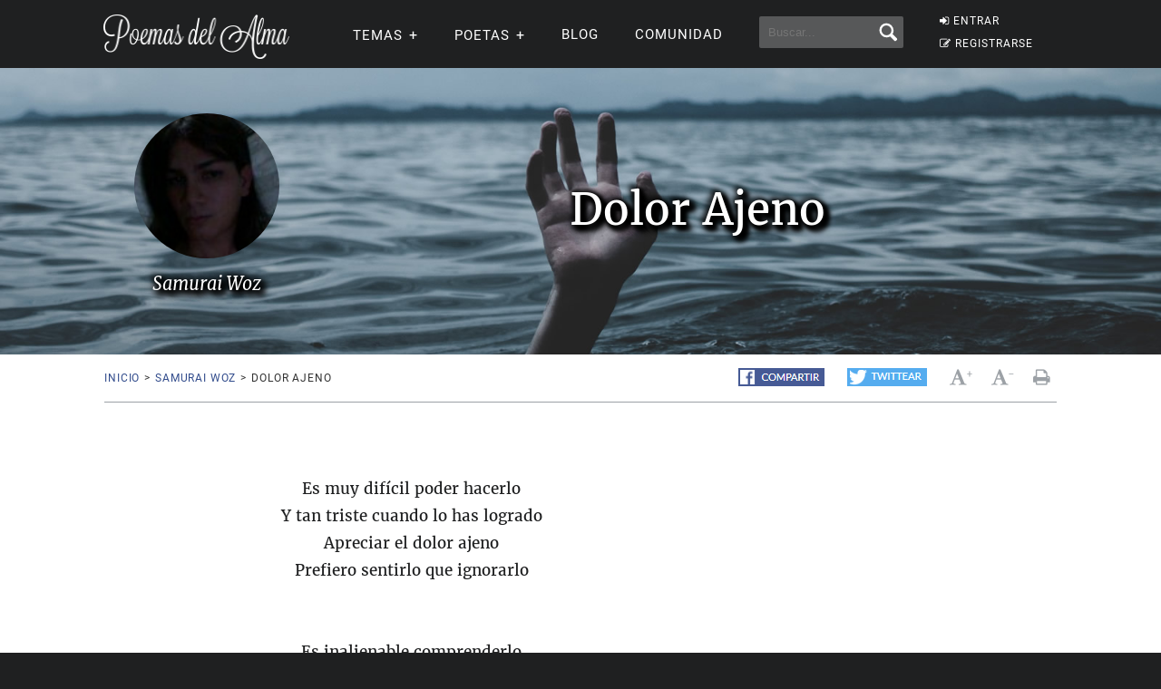

--- FILE ---
content_type: text/html; charset=UTF-8
request_url: https://www.poemas-del-alma.com/blog/mostrar-poema-388310
body_size: 9110
content:
<!DOCTYPE html><html xmlns="https://www.w3.org/1999/xhtml" lang="es"><head profile="https://gmpg.org/xfn/11">
	<title>Poema Dolor Ajeno, de Samurai Woz, en Poemas del Alma</title>
      
    <meta charset="utf-8"/>   
        
        <link rel="preconnect dns-prefetch" href="https://www.googletagmanager.com" />
    <link rel="preconnect dns-prefetch" href="https://securepubads.g.doubleclick.net" />
    <link rel="preconnect dns-prefetch" href="https://c.amazon-adsystem.com" />
    
    	
    <link rel="preload" href="//www.poemas-del-alma.com/blog/wp-content/themes/poemas/assets/frontend/font/Roboto-Regular.woff" as="font" type="font/woff" crossorigin="anonymous">
<link rel="preload" href="//www.poemas-del-alma.com/blog/wp-content/themes/poemas/assets/frontend/font/Merriweather-Regular.woff" as="font" type="font/woff" crossorigin="anonymous">
<link rel="preload" href="//www.poemas-del-alma.com/blog/wp-content/themes/poemas/assets/frontend/font/Merriweather-Bold.woff" as="font" type="font/woff" crossorigin="anonymous">
<link rel="preload" href="//www.poemas-del-alma.com/blog/wp-content/themes/poemas/assets/frontend/font/Merriweather-Italic.woff" as="font" type="font/woff" crossorigin="anonymous">
<link rel="preload" href="//www.poemas-del-alma.com/blog/wp-content/themes/poemas/assets/frontend/font/fontello.woff?31867732" as="font" type="font/woff" crossorigin="anonymous">


        <link rel="stylesheet" media="all" href="//www.poemas-del-alma.com/blog/wp-content/themes/poemas/assets/frontend/css/screen20.css" />
   
   <meta property="og:image" content="https://www.poemas-del-alma.com/blog/wp-content/themes/poemas/images/iconos/default-avatar.jpeg" />
    

	<link rel="alternate" type="application/rss+xml" title="RSS 2.0" href="//www.poemas-del-alma.com/blog/feed" />
	<link rel="alternate" type="text/xml" title="RSS .92" href="//www.poemas-del-alma.com/blog/feed" />
	<link rel="alternate" type="application/atom+xml" title="Atom 0.3" href="//www.poemas-del-alma.com/blog/feed" />

	<link type="image/x-icon" href="//www.poemas-del-alma.com/favicon.ico" rel="shortcut icon" />
        
	<link rel="pingback" href="https://www.poemas-del-alma.com/blog/xmlrpc.php" />
    

<meta property="fb:admins" content="804467439" />






<meta name="viewport" content="width=device-width, initial-scale=1.0">



<meta property="og:image" content="//www.poemas-del-alma.com/blog/wp-content/themes/poemas/images/logo-login.png" />
<style>
.timeline-event-label {font-size:11pt;line-height:25px}
</style>


    
    <script defer type="text/javascript" src="https://www.poemas-del-alma.com/jquery-3.6.1.min.js"></script><script async src="https://securepubads.g.doubleclick.net/tag/js/gpt.js"></script>
<script type="text/javascript" src="https://www.poemas-del-alma.com/header-js-3.js"></script>


<!-- Google tag (gtag.js) -->
<script async src="https://www.googletagmanager.com/gtag/js?id=G-D7G5LNZX2L"></script>
<script>
  window.dataLayer = window.dataLayer || [];
  function gtag(){dataLayer.push(arguments);}
  gtag('js', new Date());

  gtag('config', 'G-D7G5LNZX2L', {
  'user_properties': {
    'logged_in_status': 'not_logged_in'
  }
});

</script>




<style id='global-styles-inline-css' type='text/css'>
:root{--wp--preset--aspect-ratio--square: 1;--wp--preset--aspect-ratio--4-3: 4/3;--wp--preset--aspect-ratio--3-4: 3/4;--wp--preset--aspect-ratio--3-2: 3/2;--wp--preset--aspect-ratio--2-3: 2/3;--wp--preset--aspect-ratio--16-9: 16/9;--wp--preset--aspect-ratio--9-16: 9/16;--wp--preset--color--black: #000000;--wp--preset--color--cyan-bluish-gray: #abb8c3;--wp--preset--color--white: #ffffff;--wp--preset--color--pale-pink: #f78da7;--wp--preset--color--vivid-red: #cf2e2e;--wp--preset--color--luminous-vivid-orange: #ff6900;--wp--preset--color--luminous-vivid-amber: #fcb900;--wp--preset--color--light-green-cyan: #7bdcb5;--wp--preset--color--vivid-green-cyan: #00d084;--wp--preset--color--pale-cyan-blue: #8ed1fc;--wp--preset--color--vivid-cyan-blue: #0693e3;--wp--preset--color--vivid-purple: #9b51e0;--wp--preset--gradient--vivid-cyan-blue-to-vivid-purple: linear-gradient(135deg,rgb(6,147,227) 0%,rgb(155,81,224) 100%);--wp--preset--gradient--light-green-cyan-to-vivid-green-cyan: linear-gradient(135deg,rgb(122,220,180) 0%,rgb(0,208,130) 100%);--wp--preset--gradient--luminous-vivid-amber-to-luminous-vivid-orange: linear-gradient(135deg,rgb(252,185,0) 0%,rgb(255,105,0) 100%);--wp--preset--gradient--luminous-vivid-orange-to-vivid-red: linear-gradient(135deg,rgb(255,105,0) 0%,rgb(207,46,46) 100%);--wp--preset--gradient--very-light-gray-to-cyan-bluish-gray: linear-gradient(135deg,rgb(238,238,238) 0%,rgb(169,184,195) 100%);--wp--preset--gradient--cool-to-warm-spectrum: linear-gradient(135deg,rgb(74,234,220) 0%,rgb(151,120,209) 20%,rgb(207,42,186) 40%,rgb(238,44,130) 60%,rgb(251,105,98) 80%,rgb(254,248,76) 100%);--wp--preset--gradient--blush-light-purple: linear-gradient(135deg,rgb(255,206,236) 0%,rgb(152,150,240) 100%);--wp--preset--gradient--blush-bordeaux: linear-gradient(135deg,rgb(254,205,165) 0%,rgb(254,45,45) 50%,rgb(107,0,62) 100%);--wp--preset--gradient--luminous-dusk: linear-gradient(135deg,rgb(255,203,112) 0%,rgb(199,81,192) 50%,rgb(65,88,208) 100%);--wp--preset--gradient--pale-ocean: linear-gradient(135deg,rgb(255,245,203) 0%,rgb(182,227,212) 50%,rgb(51,167,181) 100%);--wp--preset--gradient--electric-grass: linear-gradient(135deg,rgb(202,248,128) 0%,rgb(113,206,126) 100%);--wp--preset--gradient--midnight: linear-gradient(135deg,rgb(2,3,129) 0%,rgb(40,116,252) 100%);--wp--preset--font-size--small: 13px;--wp--preset--font-size--medium: 20px;--wp--preset--font-size--large: 36px;--wp--preset--font-size--x-large: 42px;--wp--preset--spacing--20: 0.44rem;--wp--preset--spacing--30: 0.67rem;--wp--preset--spacing--40: 1rem;--wp--preset--spacing--50: 1.5rem;--wp--preset--spacing--60: 2.25rem;--wp--preset--spacing--70: 3.38rem;--wp--preset--spacing--80: 5.06rem;--wp--preset--shadow--natural: 6px 6px 9px rgba(0, 0, 0, 0.2);--wp--preset--shadow--deep: 12px 12px 50px rgba(0, 0, 0, 0.4);--wp--preset--shadow--sharp: 6px 6px 0px rgba(0, 0, 0, 0.2);--wp--preset--shadow--outlined: 6px 6px 0px -3px rgb(255, 255, 255), 6px 6px rgb(0, 0, 0);--wp--preset--shadow--crisp: 6px 6px 0px rgb(0, 0, 0);}:where(.is-layout-flex){gap: 0.5em;}:where(.is-layout-grid){gap: 0.5em;}body .is-layout-flex{display: flex;}.is-layout-flex{flex-wrap: wrap;align-items: center;}.is-layout-flex > :is(*, div){margin: 0;}body .is-layout-grid{display: grid;}.is-layout-grid > :is(*, div){margin: 0;}:where(.wp-block-columns.is-layout-flex){gap: 2em;}:where(.wp-block-columns.is-layout-grid){gap: 2em;}:where(.wp-block-post-template.is-layout-flex){gap: 1.25em;}:where(.wp-block-post-template.is-layout-grid){gap: 1.25em;}.has-black-color{color: var(--wp--preset--color--black) !important;}.has-cyan-bluish-gray-color{color: var(--wp--preset--color--cyan-bluish-gray) !important;}.has-white-color{color: var(--wp--preset--color--white) !important;}.has-pale-pink-color{color: var(--wp--preset--color--pale-pink) !important;}.has-vivid-red-color{color: var(--wp--preset--color--vivid-red) !important;}.has-luminous-vivid-orange-color{color: var(--wp--preset--color--luminous-vivid-orange) !important;}.has-luminous-vivid-amber-color{color: var(--wp--preset--color--luminous-vivid-amber) !important;}.has-light-green-cyan-color{color: var(--wp--preset--color--light-green-cyan) !important;}.has-vivid-green-cyan-color{color: var(--wp--preset--color--vivid-green-cyan) !important;}.has-pale-cyan-blue-color{color: var(--wp--preset--color--pale-cyan-blue) !important;}.has-vivid-cyan-blue-color{color: var(--wp--preset--color--vivid-cyan-blue) !important;}.has-vivid-purple-color{color: var(--wp--preset--color--vivid-purple) !important;}.has-black-background-color{background-color: var(--wp--preset--color--black) !important;}.has-cyan-bluish-gray-background-color{background-color: var(--wp--preset--color--cyan-bluish-gray) !important;}.has-white-background-color{background-color: var(--wp--preset--color--white) !important;}.has-pale-pink-background-color{background-color: var(--wp--preset--color--pale-pink) !important;}.has-vivid-red-background-color{background-color: var(--wp--preset--color--vivid-red) !important;}.has-luminous-vivid-orange-background-color{background-color: var(--wp--preset--color--luminous-vivid-orange) !important;}.has-luminous-vivid-amber-background-color{background-color: var(--wp--preset--color--luminous-vivid-amber) !important;}.has-light-green-cyan-background-color{background-color: var(--wp--preset--color--light-green-cyan) !important;}.has-vivid-green-cyan-background-color{background-color: var(--wp--preset--color--vivid-green-cyan) !important;}.has-pale-cyan-blue-background-color{background-color: var(--wp--preset--color--pale-cyan-blue) !important;}.has-vivid-cyan-blue-background-color{background-color: var(--wp--preset--color--vivid-cyan-blue) !important;}.has-vivid-purple-background-color{background-color: var(--wp--preset--color--vivid-purple) !important;}.has-black-border-color{border-color: var(--wp--preset--color--black) !important;}.has-cyan-bluish-gray-border-color{border-color: var(--wp--preset--color--cyan-bluish-gray) !important;}.has-white-border-color{border-color: var(--wp--preset--color--white) !important;}.has-pale-pink-border-color{border-color: var(--wp--preset--color--pale-pink) !important;}.has-vivid-red-border-color{border-color: var(--wp--preset--color--vivid-red) !important;}.has-luminous-vivid-orange-border-color{border-color: var(--wp--preset--color--luminous-vivid-orange) !important;}.has-luminous-vivid-amber-border-color{border-color: var(--wp--preset--color--luminous-vivid-amber) !important;}.has-light-green-cyan-border-color{border-color: var(--wp--preset--color--light-green-cyan) !important;}.has-vivid-green-cyan-border-color{border-color: var(--wp--preset--color--vivid-green-cyan) !important;}.has-pale-cyan-blue-border-color{border-color: var(--wp--preset--color--pale-cyan-blue) !important;}.has-vivid-cyan-blue-border-color{border-color: var(--wp--preset--color--vivid-cyan-blue) !important;}.has-vivid-purple-border-color{border-color: var(--wp--preset--color--vivid-purple) !important;}.has-vivid-cyan-blue-to-vivid-purple-gradient-background{background: var(--wp--preset--gradient--vivid-cyan-blue-to-vivid-purple) !important;}.has-light-green-cyan-to-vivid-green-cyan-gradient-background{background: var(--wp--preset--gradient--light-green-cyan-to-vivid-green-cyan) !important;}.has-luminous-vivid-amber-to-luminous-vivid-orange-gradient-background{background: var(--wp--preset--gradient--luminous-vivid-amber-to-luminous-vivid-orange) !important;}.has-luminous-vivid-orange-to-vivid-red-gradient-background{background: var(--wp--preset--gradient--luminous-vivid-orange-to-vivid-red) !important;}.has-very-light-gray-to-cyan-bluish-gray-gradient-background{background: var(--wp--preset--gradient--very-light-gray-to-cyan-bluish-gray) !important;}.has-cool-to-warm-spectrum-gradient-background{background: var(--wp--preset--gradient--cool-to-warm-spectrum) !important;}.has-blush-light-purple-gradient-background{background: var(--wp--preset--gradient--blush-light-purple) !important;}.has-blush-bordeaux-gradient-background{background: var(--wp--preset--gradient--blush-bordeaux) !important;}.has-luminous-dusk-gradient-background{background: var(--wp--preset--gradient--luminous-dusk) !important;}.has-pale-ocean-gradient-background{background: var(--wp--preset--gradient--pale-ocean) !important;}.has-electric-grass-gradient-background{background: var(--wp--preset--gradient--electric-grass) !important;}.has-midnight-gradient-background{background: var(--wp--preset--gradient--midnight) !important;}.has-small-font-size{font-size: var(--wp--preset--font-size--small) !important;}.has-medium-font-size{font-size: var(--wp--preset--font-size--medium) !important;}.has-large-font-size{font-size: var(--wp--preset--font-size--large) !important;}.has-x-large-font-size{font-size: var(--wp--preset--font-size--x-large) !important;}
/*# sourceURL=global-styles-inline-css */
</style>
</head>

<body>


<header id="header" class="header">
        <div class="menuwif">
            <!-- Logo -->
            
                        <a href="https://www.poemas-del-alma.com/" class="logo"><img src="https://www.poemas-del-alma.com/blog/wp-content/themes/poemas/images/logo-retina.png" width="205px" height="49px" alt="Poemas del Alma" /></a>
            
            
    
            <!-- Hamburger icon -->
            <input class="side-menu" type="checkbox" id="side-menu"/>
            <label class="hamb" for="side-menu"><span class="hamb-line"></span></label>
    <div id="form-mobile-buscar">
    <input class="search-movil" type="checkbox" id="search-movil"/>
    <label class="buscar-mobile" for="search-movil" onclick="uncheck('all');"><img src="https://www.poemas-del-alma.com/blog/wp-content/themes/poemas/images/lupa-white.png" alt="Buscar" class="lupa-buscar" /></label>
    
                    <form id="form-mob" action="https://www.poemas-del-alma.com/blog/buscador">
                      
                        <input type="hidden" name="cx" value="partner-pub-2880401147580167:8t6zjj8oz7q" />
                        <input type="hidden" name="cof" value="FORID:10" />
                        <input type="hidden" name="ie" value="ISO-8859-1" />
                        <input type="text" name="q" class="input-search" placeholder="Buscar..." />
                        <input type="submit" class="input-submit" />
                			
						</form>
                    </div>
    
    
            <!-- Menu -->
            <nav class="nav">
                <ul class="menu">
                    
                                        <div id="order-perfil-guest" class="order-menu guesttopbottom">
                        <li class="guest-loginregister"><a href="https://www.poemas-del-alma.com/blog/wp-login.php"><i class="icon-login">&nbsp;</i>ENTRAR</a></li>
    					<li class="guest-loginregister"><a href="https://www.poemas-del-alma.com/blog/wp-login.php?action=register"><i class="icon-edit">&nbsp;</i>REGISTRARSE</a></li>
                    </div>
                                        
                    
                                        <div class="order-menu">
                    <input class="nav-has-submenu-us" type="checkbox" id="nav-has-submenu-us"/>
                    <label class="submenu-us-label" for="nav-has-submenu-us" onclick="uncheck('nav-has-submenu-us');">
                    <li>TEMAS<span class="signo-submenu-global" id="signo-submenu-us"></span></li>
                    </label>
                        <ul class="nav-submenu" id="nav-submenu-us">
                            <li><a href="//www.poemas-del-alma.com/amor.htm">Amor</a></li>
        					<li><a href="//www.poemas-del-alma.com/amistad.htm">Amistad</a></li>
        					<li><a href="//www.poemas-del-alma.com/familia.htm">Familia</a></li>
        					<li><a href="//www.poemas-del-alma.com/fechas-especiales.htm">Fechas especiales</a></li>
        					<li><a href="//www.poemas-del-alma.com/infantiles.htm">Infantiles</a></li>
        					<li><a href="//www.poemas-del-alma.com/perdon.htm">Perd&oacute;n</a></li>
        					<li><a href="//www.poemas-del-alma.com/religiosos.htm">Religiosos</a></li>
        					<li><a href="//www.poemas-del-alma.com/tristes.htm">Tristes</a></li>
                            
                            
                        </ul>
                    </div>
                    
                    
                    <div class="order-menu">
                    <input class="nav-has-submenu-poet" type="checkbox" id="nav-has-submenu-poet"/>
                    <label class="submenu-poet-label" for="nav-has-submenu-poet" onclick="uncheck('nav-has-submenu-poet');"><li>POETAS<span class="signo-submenu-global" id="signo-submenu-poet"></span></li></label>
                        <ul class="nav-submenu" id="nav-submenu-poet">
                            
      
      <li><a href="//www.poemas-del-alma.com/pablo-neruda.htm">Pablo Neruda</a></li>
								<li><a href="//www.poemas-del-alma.com/mario-benedetti.htm">Mario Benedetti</a></li>
								<li><a href="//www.poemas-del-alma.com/gabriela-mistral.htm">Gabriela Mistral</a></li>
								<li><a href="//www.poemas-del-alma.com/ruben-dario.htm">Rub&eacute;n Dar&iacute;o</a></li>
								<li><a href="//www.poemas-del-alma.com/amado-nervo.htm">Amado Nervo</a></li>
								<li><a href="//www.poemas-del-alma.com/jorge-luis-borges.htm">Jorge Luis Borges</a></li>
								<li><a href="//www.poemas-del-alma.com/sor-juana-ines-de-la-cruz.htm">Sor Juana</a></li>
								<li><a href="//www.poemas-del-alma.com/gustavo-adolfo-becquer.htm">Gustavo A. B&eacute;cquer</a></li>
								<li><a href="//www.poemas-del-alma.com/octavio-paz.htm">Octavio Paz</a></li>
								<li><a href="//www.poemas-del-alma.com/federico-garcia-lorca.htm">Federico Garc&iacute;a Lorca</a></li>
								<li><a href="//www.poemas-del-alma.com/alfonsina-storni.htm">Alfonsina Storni</a></li>
							
								<li><a href="//www.poemas-del-alma.com/jaime-sabines.htm">Jaime Sabines</a></li>
								<li><a href="//www.poemas-del-alma.com/antonio-machado.htm">Antonio Machado</a></li>
								<li><a href="//www.poemas-del-alma.com/jose-marti.htm">Jos&eacute; Mart&iacute;</a></li>
								<li><a href="//www.poemas-del-alma.com/francisco-de-quevedo.htm">Francisco de Quevedo</a></li>
								<li><a href="//www.poemas-del-alma.com/julia-de-burgos.htm">Julia de Burgos</a></li>
								<li><a href="//www.poemas-del-alma.com/garcilaso-de-la-vega.htm">Garcilaso de la Vega</a></li>
								<li><a href="//www.poemas-del-alma.com/miguel-de-unamuno.htm">Miguel de Unamuno</a></li>
								
                                
                                
								<li><a style="width:20px" href="//www.poemas-del-alma.com/a.html">A</a></li>
                                <li><a style="width:20px" href="//www.poemas-del-alma.com/b.html">B</a></li>
                                <li><a style="width:20px" href="//www.poemas-del-alma.com/c.html">C</a></li>
                                <li><a style="width:20px" href="//www.poemas-del-alma.com/d.html">D</a></li>
                                <li><a style="width:20px" href="//www.poemas-del-alma.com/e.html">E</a></li>
                                <li><a style="width:20px" href="//www.poemas-del-alma.com/f.html">F</a></li>
                                <li><a style="width:20px" href="//www.poemas-del-alma.com/g.html">G</a></li>
                                <li><a style="width:20px" href="//www.poemas-del-alma.com/h.html">H</a></li>
                                <li><a style="width:20px" href="//www.poemas-del-alma.com/i.html">I</a></li>
								<li><a style="width:20px" href="//www.poemas-del-alma.com/j.html">J</a></li>
                                <li><a style="width:20px" href="//www.poemas-del-alma.com/k.html">K</a></li>
                                <li><a style="width:20px" href="//www.poemas-del-alma.com/l.html">L</a></li>
                                <li><a style="width:20px" href="//www.poemas-del-alma.com/m.html">M</a></li>
                                <li><a style="width:20px" href="//www.poemas-del-alma.com/n.html">N</a></li>
                                <li><a style="width:20px" href="//www.poemas-del-alma.com/o.html">O</a></li>
                                <li><a style="width:20px" href="//www.poemas-del-alma.com/p.html">P</a></li>
                                <li><a style="width:20px" href="//www.poemas-del-alma.com/q.html">Q</a></li>
                                <li><a style="width:20px" href="//www.poemas-del-alma.com/r.html">R</a></li>
								<li><a style="width:20px" href="//www.poemas-del-alma.com/s.html">S</a></li>
                                <li><a style="width:20px" href="//www.poemas-del-alma.com/t.html">T</a></li>
                                <li><a style="width:20px" href="//www.poemas-del-alma.com/u.html">U</a></li>
                                <li><a style="width:20px" href="//www.poemas-del-alma.com/v.html">V</a></li>
                                <li><a style="width:20px" href="//www.poemas-del-alma.com/w.html">W</a></li>
                                <li><a style="width:20px" href="//www.poemas-del-alma.com/x.html">X</a></li>
                                <li><a style="width:20px" href="//www.poemas-del-alma.com/y.html">Y</a></li>
                                <li><a style="width:20px" href="//www.poemas-del-alma.com/z.html">Z</a></li>
							
       
                            
                            
                        </ul>
                        </div>
                    
                                        
                    <div class="order-menu">
                    <li><a href="//www.poemas-del-alma.com/blog/blog">Blog</a></li>
                    </div>
                    
                    <div class="order-menu">
                    <li><a href="//www.poemas-del-alma.com/blog/comunidad">Comunidad</a></li>
                    </div>
                    
                    
                    <div class="order-menu">
                    <li id="form-header-buscar">
                    <form action="//www.poemas-del-alma.com/blog/buscador">
                      
                        <input type="hidden" name="cx" value="partner-pub-2880401147580167:8t6zjj8oz7q" />
                        <input type="hidden" name="cof" value="FORID:10" />
                        <input type="hidden" name="ie" value="ISO-8859-1" />
                                                <input type="text" name="q" class="input-search" placeholder="Buscar..." />
                        <input type="submit" class="input-submit" />
                			
						</form>
                    </li>
                    
                    </div>
                        
                </ul>
            </nav>
        </div>
    </header>
    
    
 
            
            									

    


    


    
<div id="poema-content" class="page">

<style>
.grow {
  transition: padding 0.5s;
  -webkit-transition: padding 0.5s;
  overflow: hidden;
}
.grow:hover {
  padding-bottom: 150px !important;
  padding-top: 75px !important;
}

#editlink {
    opacity:0;   
    -webkit-transition:.5s;
    -moz-transition:.5s;
    -o-transition:.5s;
    -ms-transition:.5s;
    transition:.5s;
    float:right;
    background: #000;
    padding:10px;
    border: 1px solid #fff;
    font-size:13px;
}
#editlink a {
    color:#fff;
}
#header-post:hover #editlink {
    opacity:1;
}


.feed-poemas #header-post .container .post-autor div {height:90px;width:90px}
 .feed-poemas #header-post {padding:0;margin-bottom:20px}
 .feed-poemas #header-post .container {padding: 30px 0;border-top: 1px solid #cbc7c7;}
 .feed-poemas #header-post a {color: #000;}
 .feed-poemas #wrap {padding: 0 0 40px 0;}
.feed-poemas #header-post .container .post-autor .title-content {margin-bottom: 10px;}
.show-comments-feed.btn.btn-lg {margin-bottom: 40px;display:none}
.feed-poemas .show-comments-feed.btn.btn-lg {display:block}
.feed-poemas #nav-post {border: 0;}
.feed-poemas .comshidden {display: none;}

.icon-star-empty::before {
	content: '\e80f';
}

.fa-hearto::before, .fa-heart::before {
    margin-right: 8px;
}
  .fa-heart::before{content:"\2764";color:red !important}
  .fa-heart-o::before{content:"\2764";color:gray !important;}
  
  .fa-heart::before{content:"";display:inline-block;height:27px;width:27px;background-image: url('data:image/svg+xml;utf8,<svg xmlns="http://www.w3.org/2000/svg" viewBox="0 0 22 22"><path fill="red" d="M12 21.35l-1.45-1.32C5.4 15.36 2 12.28 2 8.5 2 5.42 4.42 3 7.5 3c1.74 0 3.41.81 4.5 2.09C13.09 3.81 14.76 3 16.5 3 19.58 3 22 5.42 22 8.5c0 3.78-3.4 6.86-8.55 11.54L12 21.35z"/></svg>');
  background-size: cover;fill:red;color:red}
  .fa-hearto::before{content:"";display:inline-block;height:27px;width:27px;background-image: url('data:image/svg+xml;utf8,<svg xmlns="http://www.w3.org/2000/svg" viewBox="0 0 22 22"><path fill="gray" d="M12 21.35l-1.45-1.32C5.4 15.36 2 12.28 2 8.5 2 5.42 4.42 3 7.5 3c1.74 0 3.41.81 4.5 2.09C13.09 3.81 14.76 3 16.5 3 19.58 3 22 5.42 22 8.5c0 3.78-3.4 6.86-8.55 11.54L12 21.35z"/></svg>');
  background-size: cover;fill:gray;color:gray}
  
  
  
  
  @media (min-width: 1024px) {
    
    #comments.comments-poem {
	display: flex;
	flex-wrap: wrap;
}

  #comments > .left {
	width: 100% !important;
    padding: 0 !important;
	order:2;
}

#comments > .right {

	float: left;
	width: 100% !important;
    order:1;
}

#comments > .right .card {
	width: 100% !important;
}

.list-comments li .list-comments-item .left {
	width: 16%;
}

.list-comments li .list-comments-item .right {
	width: 84%;
}

.item-fixed {
	position: unset !important;
}

}


  
 @media (min-width: 768px) {
  .feed-poemas .title-poem {font-size: 38px;}
  .feed-poemas #header-post {margin-bottom:0}
  .fa-hearto::before, .fa-heart::before {
    margin-right: 0px;
}
}
</style>

<div class="each-poema">
		<div id="header-post" class="grow" style="background-image: url(//www.poemas-del-alma.com/bg/poemas/people15.jpg);background-size: cover;color: white;text-shadow: 1px 1px 6px #000,2px 2px 6px #000,3px 3px 6px #000,4px 4px 6px #000,5px 5px 6px #000,6px 6px 6px #000,-3px -3px 6px #000;">

			<div class="container">
            <h1 class="title-poem">Dolor Ajeno</h1>
				<div class="post-autor">
                
                
					                
                    <div style="background:url(//www.poemas-del-alma.com/blog/wp-content/uploads/2016/03/userphoto/156194.jpg);background-size: cover;" alt="" /></div>
					<h2 class="title-content">Samurai Woz</h2>
				</div>
				
                
                                
			</div>
		</div>
		<div class="container">
        
                
			<nav id="nav-post" class="clearfix">
				<ul class="breadcrumbs left">
					<li><a href="//www.poemas-del-alma.com/">Inicio</a><span>></span></li> 
					<li><a href="//www.poemas-del-alma.com/blog/usuario-156194">Samurai Woz</a><span>></span></li>
					<li>Dolor Ajeno</li>
 				</ul>
 				<div class="right clearfix">
	 				<ul class="share-buttons left">
                    
                        <li><a href="https://www.facebook.com/sharer/sharer.php?u=https://www.poemas-del-alma.com/blog/mostrar-poema-388310" target="_blank"><img src="//www.poemas-del-alma.com/blog/wp-content/themes/poemas/images/fb-compartir.png"></a></li>
	    				<li><a href="https://twitter.com/intent/tweet/?text=Dolor+Ajeno&url=https://www.poemas-del-alma.com/blog/mostrar-poema-388310&via=Poemas_del_alma" target="_blank"><img src="//www.poemas-del-alma.com/blog/wp-content/themes/poemas/images/tw-twittear.png"></a></li>		 			</ul>
	 				<ul class="actions-post right">
	 					<li><a href="#"><i class="icon-font" id="incfont">&nbsp;</i><span>+</span></a></li>
	 					<li><a href="#"><i class="icon-font" id="decfont">&nbsp;</i><span>-</span></a></li>
	 					<li><a target="_blank" href="//www.poemas-del-alma.com/blog/imprimir-388310"><i class="icon-print">&nbsp;</i></a></li>
                        
                        	 				</ul>
	 			</div>
			</nav>
		</div>
        
        <div id="wrap">
			<div class="container">
				

<div class="anuncio"><!-- /22357687369/poemas_top -->
<div id='div-gpt-ad-1595426456480-0'>
<script>
    googletag.cmd.push(function() { googletag.display('div-gpt-ad-1595426456480-0'); });
  </script>
  </div></div>    <div id="content">
	<div class="block-content">
    
            <div align="center">        
                        
                        </div>						<div class="poem-entry" id="contentfont">
                        
                        <style>.poem-entry p {line-height:180%;margin:auto;width:100%}</style><p>Es muy dif&iacute;cil poder hacerlo</p>
<p>Y tan triste cuando lo has logrado</p>
<p>Apreciar el dolor ajeno</p>
<p>Prefiero sentirlo que ignorarlo</p>
<p>&nbsp;</p>
<p>&nbsp;</p>
<p>Es inalienable comprenderlo</p>
<p>como inevitable su verdad,</p>
<p>pensar que estas sonriendo</p>
<p>mientras que alguien lleva sus l&aacute;grimas&nbsp;al mar.</p>
<p>&nbsp;</p>
<p>&nbsp;</p>
<p>P&oacute;dria considerar que es un infierno,</p>
<p>ignorarlo puede ser un deseo,&nbsp;</p>
<p>pero privar&iacute;a&nbsp;nuestra noci&oacute;n de la realidad.</p>
<p>By WalternestocamposZ&nbsp;(Samurai Woz)</p>
      
<div class="likebox">
  
  <button data-authorId="156194" data-metaId="388310" data-tipo="1" href="javascript:void();" class="heart fa fa-hearto"> <span class="liketext">ME GUSTA</span> <span class="numlikes" id="numlikes">0</span> </button><style>
    
    .favorite-toggle{  color: #1f2021;}
    .likebox{display:flow-root;}
    .icon-star::before {color: #ffa371;}
    
    .heart{margin-bottom:25px}
    
    .feed-poemas #nav-post {display: none;}
    
    @media (min-width: 768px){
        .likebox{display:flex;  justify-content: space-evenly;}
        .heart{margin-bottom:0}
        .feed-poemas #nav-post {display: block;}
    }
    </style><button style="font-size: 30px;padding: 0px 16px 2px 8px;height: 47px;" href="javascript:void();"><span class="liketext"><a class="favorite-toggle" rel="nofollow" href="#" data-url="y388310"><i class="icon-star-empty" style="font-size:30px;color:gray;">&nbsp;</i> FAVORITO</a></span></button><div id="likeboxerror"></div>
</div>

<script type="text/javascript">
document.addEventListener('DOMContentLoaded', function() {
    var hearts = document.querySelectorAll('.heart.fa');
    hearts.forEach(function(heart) {
        heart.addEventListener('click', function() {
            document.getElementById("likeboxerror").innerHTML = "<br /><br /><strong><a href=\"//www.poemas-del-alma.com/blog/wp-login.php?action=register&redirect_to=https%3A%2F%2Fwww.poemas-del-alma.com%3A443%2Fblog%2Fmostrar-poema-388310\">Registrate para darle Me gusta a este poema</a>, o si ya estás registrad@, <a href=\"//www.poemas-del-alma.com/blog/wp-login.php?redirect_to=https%3A%2F%2Fwww.poemas-del-alma.com%3A443%2Fblog%2Fmostrar-poema-388310\">logueate aquí</a>.</strong>";
        });
    });
});
</script>


						</div>
						<!--/poem-entry-->
                        

                        
					</div>
					<!--/block-content--> 
                    
                                        
                    <div class="card clearfix datospoema">
												<ul class="list-border">
                        
                        
                        
                        <li><strong>
                        Autor:    
    </strong> 
	<a href="//www.poemas-del-alma.com/blog/usuario-156194">Samurai Woz</a> (Seudónimo) (<img alt="Offline" src="//www.poemas-del-alma.com/blog/wp-content/themes/poemas/images/useroff.gif"> Offline)</li><li><strong>
Publicado: </strong>
5 de abril de 2016 a las 14:16</li>

<li><strong>Categoría:</strong> Sin clasificar</li>
<li><strong>Lecturas:</strong> 
153</li>
<li><span class="usu-favs"><strong>Usuarios favoritos de este poema:</strong> <a href="//www.poemas-del-alma.com/blog/usuario-142240">nelida moni</a></span></li>                    
                        
						</ul>
					</div>
					<!--/box-card-->

                      
                    
                    
                    </div>
				<!--/content-->


<div class="pre_sticky">
<!-- /22357687369/poemas_pre_sticky -->
<div id='div-gpt-ad-1654732384803-2' style='margin-bottom:20px'>
<script>
    googletag.cmd.push(function() { googletag.display('div-gpt-ad-1654732384803-2'); });
  </script>
  </div>
</div>

				<div id="sidebar" class="sidebar anuncio-poeta-inner">
					
                <!-- /22357687369/poemas_sticky -->
<div id='div-gpt-ad-1654732384803-0'>
<script>
    googletag.cmd.push(function() { googletag.display('div-gpt-ad-1654732384803-0'); });
  </script>
  </div>


				</div>
				<!--/sidebar-->
					                    
                    
			

    
    

   

</div><div style="clear:both"></div>
       
        </div>
        
        </div>
		<!--/wrap-->
<div id="scrollRecomendacion"> 

    <div class="recomendacion">
        <div class="recomendacion-content">
            <span class="recomendacion-titulo">Llevate gratis una Antolog&iacute;a Po&eacute;tica &darr;</span>
            <div class="recomendacion-posts">
            
            <form action="https://boletin.poemas-del-alma.com/def-sendy/subscribe" method="POST" accept-charset="utf-8">
        <img src="https://www.poemas-del-alma.com/170067563021.png" loading="lazy" class="ebook-overlay" />
        <br class="nomobile" />
        
        <span class="lista-tics-newsletter"><strong>&#10004;</strong> Recibe el ebook en segundos</span>
        <span class="lista-tics-newsletter"><strong>&#10004;</strong> 50 poemas de 50 poetas distintos</span>
       
    	    
    	<input type="email" placeholder="Email" name="email" id="email" required /><br/>
        <p style="display:inline-block;width:auto;margin: 10px 0 10px 0 !important;" class="g-recaptcha" data-sitekey="6Lc4FbwpAAAAAESGoMT043UeBmElITyTWxP8qhnS"></p>
    		
    	<div style="display:none;">
	<label for="hp">HP</label><br/>
	<input type="text" name="hp" id="hp"/>
	</div>
    	<input type="hidden" name="list" value="yO5lRbLAIMzXP2ToZ763r9mw"/>
    	<input type="hidden" name="subform" value="yes"/>
    	<input class="btn btn-blue btn-lg left" style="margin-top: 5px;" type="submit" name="submit" id="submit" value="Recibir el libro" />
    </form>
            
            </div>
        </div>
        <button id="closeScrollRecomendacion" class="close-btn">Cerrar</button>
    </div>
</div>
                
                <div id="abrelayer"></div>
                
                
                <script defer src="https://www.poemas-del-alma.com/overlay-js.js"></script>
    <div class="container">
	<div id="comments" class="comments-poem clearfix">
    <div class="left">
        <ul class="list-comments">
        </ul>
        </div><br /><br /><span class="linejait">Para poder comentar y calificar este poema, debes estar registrad@. <a href="//www.poemas-del-alma.com/blog/wp-login.php?action=register&redirect_to=https%3A%2F%2Fwww.poemas-del-alma.com%3A443%2Fblog%2Fmostrar-poema-388310">Regístrate aquí</a> o si ya estás registrad@, <a href="//www.poemas-del-alma.com/blog/wp-login.php?redirect_to=https%3A%2F%2Fwww.poemas-del-alma.com%3A443%2Fblog%2Fmostrar-poema-388310">logueate aquí</a>.</span>    
    
    </div>
			<!--/right-->
    
            
            
            
            	</div>

	</div>
	<!--/comments-->

</div>

        
	<div id="bottom">
		<div class="container">

			<div class="col-6 col-8-tablet">
				<div class="card card-dark">
					                    
                    <span class="titulo-columna">Usuarios</span>
                    <ul>                        <li><a href="//www.poemas-del-alma.com/blog/wp-login.php"><i class="icon-login">&nbsp;</i>ENTRAR</a></li>
						<li><a href="//www.poemas-del-alma.com/blog/wp-login.php?action=register"><i class="icon-edit">&nbsp;</i>REGISTRARSE</a></li>
                        </ul>				</div>
				<!--/card-->
			</div>
			<!--/col-6-->

			<div class="col-8-tablet">	

				<div class="col-3 col-4-tablet col-4-tablet">
					<div class="card card-dark">
                        <span class="titulo-columna">Especiales</span>
						<ul>
							                            <li><a href="//www.poemas-del-alma.com/metrica.php">Analizar m&eacute;trica</a></li>
                			<li><a href="//www.poemas-del-alma.com/silabas.php">Separar en s&iacute;labas</a></li>
                			<li><a href="//www.poemas-del-alma.com/blog/resumenes-de-libros">Res&uacute;menes de libros</a></li>
                			<li><a href="//www.poemas-del-alma.com/blog/taller-literario">Taller Literario</a></li>
                			<li><a href="//www.poemas-del-alma.com/blog/biografias-de-escritores">Biograf&iacute;as de Escritores</a></li>
						</ul>
					</div>
					<!--/card-->
				</div>
				<!--/col-3-->

				<div class="col-3 col-4-tablet col-4-tablet-omega">
					<div class="card card-dark">
                        <span class="titulo-columna">Archivos</span>
						<ul>
                            <li><a href="//www.poemas-del-alma.com/blog/archivos-anio-2025">2025</a> - <a href="//www.poemas-del-alma.com/blog/archivos-anio-2024">2024</a></li>
                            <li><a href="//www.poemas-del-alma.com/blog/archivos-anio-2023">2023</a> - <a href="//www.poemas-del-alma.com/blog/archivos-anio-2022">2022</a> - <a href="//www.poemas-del-alma.com/blog/archivos-anio-2021">2021</a> - <a href="//www.poemas-del-alma.com/blog/archivos-anio-2020">2020</a> - <a href="//www.poemas-del-alma.com/blog/archivos-anio-2019">2019</a> - <a href="//www.poemas-del-alma.com/blog/archivos-anio-2018">2018</a></li>
							<li><a href="//www.poemas-del-alma.com/blog/archivos-anio-2017">2017</a> - <a href="//www.poemas-del-alma.com/blog/archivos-anio-2016">2016</a> - <a href="//www.poemas-del-alma.com/blog/archivos-anio-2015">2015</a> - <a href="//www.poemas-del-alma.com/blog/archivos-anio-2014">2014</a> - <a href="//www.poemas-del-alma.com/blog/archivos-anio-2013">2013</a> - <a href="//www.poemas-del-alma.com/blog/archivos-anio-2012">2012</a></li>
							<li><a href="//www.poemas-del-alma.com/blog/archivos-anio-2011">2011</a> - <a href="//www.poemas-del-alma.com/blog/archivos-anio-2010">2010</a> - <a href="//www.poemas-del-alma.com/blog/archivos-anio-2009">2009</a> - <a href="//www.poemas-del-alma.com/blog/archivos-anio-2008">2008</a> - <a href="//www.poemas-del-alma.com/blog/archivos-anio-2007">2007</a> - <a href="//www.poemas-del-alma.com/blog/archivos-anio-2006">2006</a></li>
						</ul>
					</div>
					<!--/card-->
                    <a href="https://www.youtube.com/poemas" class="btn btn-pint" style="background-color:#cd2020"><span style="vertical-align: text-top;">Seguinos en YouTube</span><img loading="lazy" style="margin-left:17px" src="//www.poemas-del-alma.com/blog/wp-content/themes/poemas/images/iconos/youtube.png" alt="YouTube" /></a>
					<a href="https://www.facebook.com/PoemasdelAlma" class="btn btn-fb"><span>Seguinos en Facebook</span><i class="icon-facebook">&nbsp;</i></a>
					<a href="https://twitter.com/Poemas_del_alma/" class="btn btn-tw"><span>Seguinos en Twitter</span><i class="icon-twitter">&nbsp;</i></a>
					<a href="https://www.pinterest.com/poemasdelalma/" class="btn btn-pint"><span>Seguinos en Pinterest</span><i class="icon-pinterest">&nbsp;</i></a>
				</div>
				<!--/col-3-->

			</div>
			<!--/col-8-tablet-->

		</div>
		<!--/container-->

	</div>
	<!--/bottom-->
    
	<div id="site-footer">
		<div class="container">
			<ul class="left">
                				<li><a href="//www.poemas-del-alma.com/sitemap.php">Sitemap</a></li>
				<li><a href="//www.poemas-del-alma.com/blog/sitemap-2">Sitemap 2</a></li>
				<li><a href="//www.poemas-del-alma.com/blog/sitemap-3">Sitemap 3</a></li>
				<li><a href="//www.poemas-del-alma.com/blog/politica-de-privacidad" rel="nofollow">Privacidad</a></li>
                <li><a href="//www.poemas-del-alma.com/blog/terminos-de-servicio" rel="nofollow">TOS</a></li>
				<li><a href="//www.poemas-del-alma.com/blog/contacto" rel="nofollow">Contacto</a></li>
				<li><a href="//www.poemas-del-alma.com/blog/contacto" rel="nofollow">Publicidad</a></li>
                			</ul>
			<a href="//www.poemas-del-alma.com/" class="right logo-footer">				
				                     <img src="//www.poemas-del-alma.com/logo-icon-white-96.png" loading="lazy" width="48px" height="48px" style="position: relative;top: -2px;margin-right: 10px;" alt="Poemas del Alma" />
                     <img src="//www.poemas-del-alma.com/blog/wp-content/themes/poemas/images/logo-home.png" loading="lazy" width="205px" height="49px" alt="Poemas del Alma" />
			</a>
		</div>
		<!--/container-->
        
	</div>
	<!--/site-footer-->

	<a href="#" id="go-top" class="hide"><i class="icon-right-open" aria-label="Subir">&nbsp;</i></a>

    
    <!--Scripts-->

    
    
    <script type="text/javascript" src="https://www.poemas-del-alma.com/lazy-youtube-embed-2.js" defer></script>      
    <script type="text/javascript" src="https://www.poemas-del-alma.com/app-new-scroll-7.js" defer></script><script type="speculationrules">
{"prefetch":[{"source":"document","where":{"and":[{"href_matches":"/blog/*"},{"not":{"href_matches":["/blog/wp-*.php","/blog/wp-admin/*","/blog/wp-content/uploads/*","/blog/wp-content/*","/blog/wp-content/plugins/*","/blog/wp-content/themes/poemas/*","/blog/*\\?(.+)"]}},{"not":{"selector_matches":"a[rel~=\"nofollow\"]"}},{"not":{"selector_matches":".no-prefetch, .no-prefetch a"}}]},"eagerness":"conservative"}]}
</script>


<script defer src="https://static.cloudflareinsights.com/beacon.min.js/vcd15cbe7772f49c399c6a5babf22c1241717689176015" integrity="sha512-ZpsOmlRQV6y907TI0dKBHq9Md29nnaEIPlkf84rnaERnq6zvWvPUqr2ft8M1aS28oN72PdrCzSjY4U6VaAw1EQ==" data-cf-beacon='{"version":"2024.11.0","token":"39f4d3f030984b1491ce801535a6d385","r":1,"server_timing":{"name":{"cfCacheStatus":true,"cfEdge":true,"cfExtPri":true,"cfL4":true,"cfOrigin":true,"cfSpeedBrain":true},"location_startswith":null}}' crossorigin="anonymous"></script>
</body>
</html>

--- FILE ---
content_type: text/html; charset=utf-8
request_url: https://www.google.com/recaptcha/api2/aframe
body_size: 266
content:
<!DOCTYPE HTML><html><head><meta http-equiv="content-type" content="text/html; charset=UTF-8"></head><body><script nonce="BE7Yqks-XTdNikFwxadrew">/** Anti-fraud and anti-abuse applications only. See google.com/recaptcha */ try{var clients={'sodar':'https://pagead2.googlesyndication.com/pagead/sodar?'};window.addEventListener("message",function(a){try{if(a.source===window.parent){var b=JSON.parse(a.data);var c=clients[b['id']];if(c){var d=document.createElement('img');d.src=c+b['params']+'&rc='+(localStorage.getItem("rc::a")?sessionStorage.getItem("rc::b"):"");window.document.body.appendChild(d);sessionStorage.setItem("rc::e",parseInt(sessionStorage.getItem("rc::e")||0)+1);localStorage.setItem("rc::h",'1769810391408');}}}catch(b){}});window.parent.postMessage("_grecaptcha_ready", "*");}catch(b){}</script></body></html>

--- FILE ---
content_type: application/javascript; charset=utf-8
request_url: https://fundingchoicesmessages.google.com/f/AGSKWxXpjga3ceQL_uxCcn0sSMK41wRMgsY1vhb2xsGERHcEDcW65xFyjXg7fsj_XI8UXZu32Zgih-mNUrQvmgQAQnGdyE7jZYeFH81Ofkr7osJ1MjRBplymvwcsjBz5Zp2WMWM-yGZdKg==?fccs=W251bGwsbnVsbCxudWxsLG51bGwsbnVsbCxudWxsLFsxNzY5ODEwMzg5LDgyNTAwMDAwMF0sbnVsbCxudWxsLG51bGwsW251bGwsWzddXSwiaHR0cHM6Ly93d3cucG9lbWFzLWRlbC1hbG1hLmNvbS9ibG9nL21vc3RyYXItcG9lbWEtMzg4MzEwIixudWxsLFtbOCwiRmYwUkdIVHVuOEkiXSxbOSwiZW4tVVMiXSxbMTksIjIiXSxbMTcsIlswXSJdLFsyNCwiIl0sWzI5LCJmYWxzZSJdXV0
body_size: -206
content:
if (typeof __googlefc.fcKernelManager.run === 'function') {"use strict";this.default_ContributorServingResponseClientJs=this.default_ContributorServingResponseClientJs||{};(function(_){var window=this;
try{
var RH=function(a){this.A=_.t(a)};_.u(RH,_.J);var SH=_.ed(RH);var TH=function(a,b,c){this.B=a;this.params=b;this.j=c;this.l=_.F(this.params,4);this.o=new _.eh(this.B.document,_.O(this.params,3),new _.Qg(_.Rk(this.j)))};TH.prototype.run=function(){if(_.P(this.params,10)){var a=this.o;var b=_.fh(a);b=_.Od(b,4);_.jh(a,b)}a=_.Sk(this.j)?_.be(_.Sk(this.j)):new _.de;_.ee(a,9);_.F(a,4)!==1&&_.G(a,4,this.l===2||this.l===3?1:2);_.Fg(this.params,5)&&(b=_.O(this.params,5),_.hg(a,6,b));return a};var UH=function(){};UH.prototype.run=function(a,b){var c,d;return _.v(function(e){c=SH(b);d=(new TH(a,c,_.A(c,_.Qk,2))).run();return e.return({ia:_.L(d)})})};_.Uk(8,new UH);
}catch(e){_._DumpException(e)}
}).call(this,this.default_ContributorServingResponseClientJs);
// Google Inc.

//# sourceURL=/_/mss/boq-content-ads-contributor/_/js/k=boq-content-ads-contributor.ContributorServingResponseClientJs.en_US.Ff0RGHTun8I.es5.O/d=1/exm=kernel_loader,loader_js_executable/ed=1/rs=AJlcJMwj_NGSDs7Ec5ZJCmcGmg-e8qljdw/m=web_iab_tcf_v2_signal_executable
__googlefc.fcKernelManager.run('\x5b\x5b\x5b8,\x22\x5bnull,\x5b\x5bnull,null,null,\\\x22https:\/\/fundingchoicesmessages.google.com\/f\/AGSKWxW97AoyGsOmUWYpKZIsEj_oACUbPlGKul_96R7bzF7nQTsp9nqlc_0U_xvX-dHtWANm2TrOAEf_PQptdh9NuW_ZyLLXUaGHxBKmauVzJxBN-iQZcq7XhJL8IpOTbH_D5UzFmQhJvw\\\\u003d\\\\u003d\\\x22\x5d,null,null,\x5bnull,null,null,\\\x22https:\/\/fundingchoicesmessages.google.com\/el\/AGSKWxUGC6Dzr0OgbUTt5jGfW76pKjcn0m8XuLgQX4WtqoyVKiOy6WTdzVe2Allp9SfB8bd1r853Bm_CnW6MSeExR6sU9Vot7CM7ZZFGJlht-vCqTaUmxRViJIkc6frj5ya3LGQGJUMUZg\\\\u003d\\\\u003d\\\x22\x5d,null,\x5bnull,\x5b7\x5d\x5d\x5d,\\\x22poemas-del-alma.com\\\x22,1,\\\x22es\\\x22,null,null,null,null,1\x5d\x22\x5d\x5d,\x5bnull,null,null,\x22https:\/\/fundingchoicesmessages.google.com\/f\/AGSKWxWyEg3yGEciAUKsYPp2VLjt7TAdPJ-C08P2vqqfFOA4S_buKx2e_xCohnVclaUFb_LvTBoRTenknB8GohrmcSG18Lmrg7WH3v-XF4hBqk3Oa2vW6NaepAUJerH3jlUjrHLvtyV9Dw\\u003d\\u003d\x22\x5d\x5d');}

--- FILE ---
content_type: application/javascript; charset=utf-8
request_url: https://fundingchoicesmessages.google.com/f/AGSKWxX4Zrrn9a01eFSQDQNWbWMxGYLNWbyj3ko79Fo7Hg16AnrjClm9lksVcLGhMymZUjRhtCfQ2wlhgX6G_GUXcULbQ1QS2Jrv4KJTKbwWITBNrIl4E7_FQqjodMk8X5gDWwf0E3pgjpMkZDvB2iVT3qg87WXpnqAyj538vH1VEy0pM_vbWIBTr_IsCt2z/_&UrlAdParam=/vclkads./pubfig.min.js/ads/top-/ad_show?
body_size: -1286
content:
window['f80edd48-4bd0-4c8c-8290-59b5f1926c55'] = true;